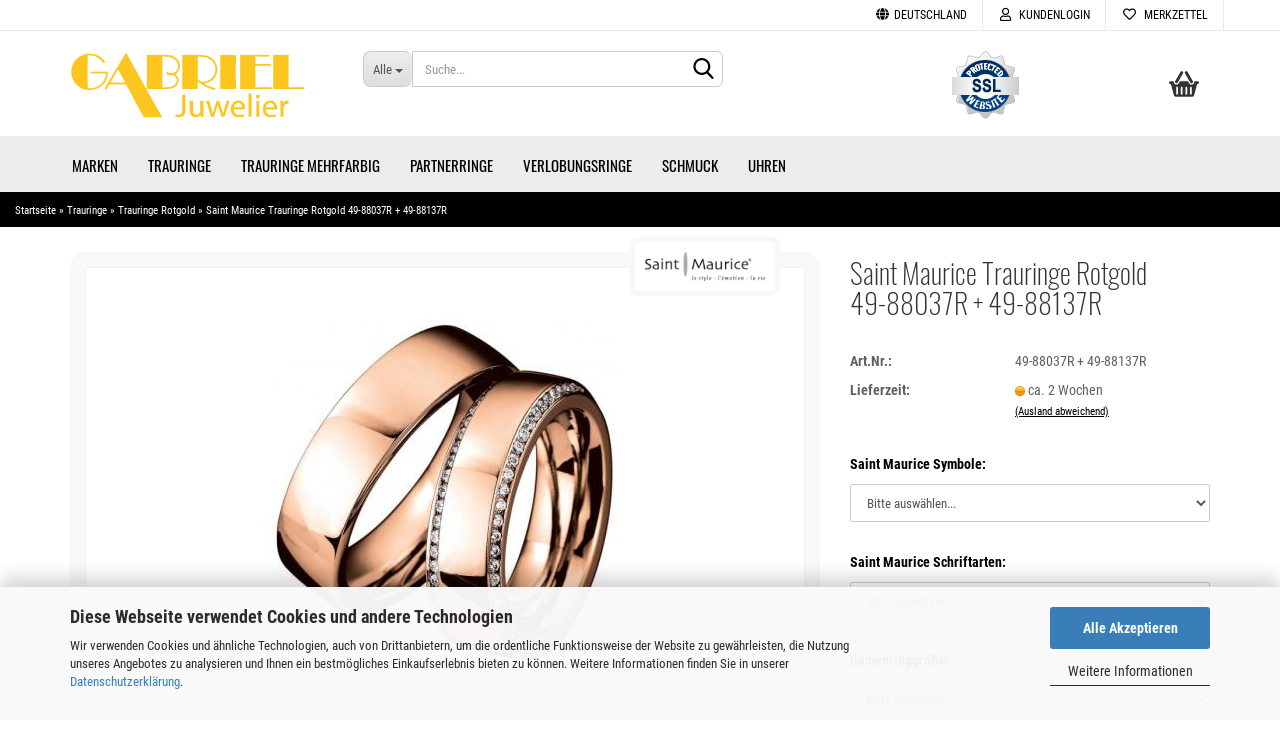

--- FILE ---
content_type: text/html; charset=utf-8
request_url: https://www.juwelen-gabriel.de/de/saint-maurice-trauringe-rotgold-49-88037r.html
body_size: 20732
content:
<!DOCTYPE html> <html xmlns="http://www.w3.org/1999/xhtml" dir="ltr" lang="de"> <head> <meta name="viewport" content="width=device-width, initial-scale=1, minimum-scale=1.0, maximum-scale=1.0, user-scalable=no" /> <meta http-equiv="Content-Type" content="text/html; charset=utf-8" /> <meta name="language" content="de" /> <meta name='google-site-verification' content='-FXuVYoqzWVB8HqHrS4WpdZxUXS_sUxN_zIMWB-lM_U' /> <meta name="keywords" content="keywords,kommagetrennt" /> <meta name="description" content="Trauringe Rotgold 49-88037R + 49-88137R von Saint Maurice bei juwelen-gabriel.de kaufen. Höchste Qualität, schnelle Lieferung." /> <title>Juwelier Gabriel - Saint Maurice Trauringe Rotgold 49-88037R + 49-88137R</title> <meta property="og:title" content="Saint Maurice Trauringe Rotgold 49-88037R + 49-88137R" /> <meta property="og:site_name" content="Juwelier Gabriel" /> <meta property="og:locale" content="de_DE" /> <meta property="og:type" content="product" /> <meta property="og:description" content="Trauringe Rotgold 49-88037R + 49-88137R von Saint Maurice bei juwelen-gabriel.de kaufen. Höchste Qualität, schnelle Lieferung." /> <meta property="og:image" content="https://www.juwelen-gabriel.de/images/product_images/info_images/49_88037_35.jpg" /> <base href="https://www.juwelen-gabriel.de/" /> <link rel="shortcut icon" href="https://www.juwelen-gabriel.de/images/logos/favicon.ico" type="image/x-icon" /> <link id="main-css" type="text/css" rel="stylesheet" href="public/theme/styles/system/main.min.css?bust=1768644824" /> <meta name="robots" content="index,follow" /> <link rel="canonical" href="https://www.juwelen-gabriel.de/de/saint-maurice-trauringe-rotgold-49-88037r.html" /> <meta property="og:url" content="https://www.juwelen-gabriel.de/de/saint-maurice-trauringe-rotgold-49-88037r.html"> <script>(function(w,d,s,l,i){w[l]=w[l]||[];w[l].push({'gtm.start':
new Date().getTime(),event:'gtm.js'});var f=d.getElementsByTagName(s)[0],
j=d.createElement(s),dl=l!='dataLayer'?'&l='+l:'';j.async=true;j.src=
'https://www.googletagmanager.com/gtm.js?id='+i+dl;f.parentNode.insertBefore(j,f);
})(window,document,'script','dataLayer','GTM-MBL4DGG');</script> <script src="https://cdn.gambiohub.com/sdk/1.2.0/dist/bundle.js"></script><script>var payPalText = {"ecsNote":"Bitte w\u00e4hlen Sie ihre gew\u00fcnschte PayPal-Zahlungsweise.","paypalUnavailable":"PayPal steht f\u00fcr diese Transaktion im Moment nicht zur Verf\u00fcgung.","errorContinue":"weiter","continueToPayPal":"Weiter mit","errorCheckData":"Es ist ein Fehler aufgetreten. Bitte \u00fcberpr\u00fcfen Sie Ihre Eingaben."};var payPalButtonSettings = {"env":"live","commit":false,"style":{"label":"checkout","shape":"rect","color":"gold","layout":"vertical","tagline":false},"locale":"","fundingCardAllowed":true,"fundingELVAllowed":true,"fundingCreditAllowed":false,"createPaymentUrl":"https:\/\/www.juwelen-gabriel.de\/shop.php?do=PayPalHub\/CreatePayment&initiator=ecs","authorizedPaymentUrl":"https:\/\/www.juwelen-gabriel.de\/shop.php?do=PayPalHub\/AuthorizedPayment&initiator=ecs","checkoutUrl":"https:\/\/www.juwelen-gabriel.de\/shop.php?do=PayPalHub\/RedirectGuest","useVault":false,"jssrc":"https:\/\/www.paypal.com\/sdk\/js?client-id=AVEjCpwSc-e9jOY8dHKoTUckaKtPo0shiwe_T2rKtxp30K4TYGRopYjsUS6Qmkj6bILd7Nt72pbMWCXe&commit=false&intent=capture&components=buttons%2Cmarks%2Cmessages%2Cfunding-eligibility%2Cgooglepay%2Capplepay%2Ccard-fields&integration-date=2021-11-25&enable-funding=paylater&merchant-id=J55L6LXFDGMKJ&currency=EUR","partnerAttributionId":"GambioGmbH_Cart_Hub_PPXO","createOrderUrl":"https:\/\/www.juwelen-gabriel.de\/shop.php?do=PayPalHub\/CreateOrder&initiator=ecs","getOrderUrl":"https:\/\/www.juwelen-gabriel.de\/shop.php?do=PayPalHub\/GetOrder","approvedOrderUrl":"https:\/\/www.juwelen-gabriel.de\/shop.php?do=PayPalHub\/ApprovedOrder&initiator=ecs","paymentApproved":false,"developmentMode":false,"cartAmount":0};var jsShoppingCart = {"languageCode":"de","verifySca":"https:\/\/www.juwelen-gabriel.de\/shop.php?do=PayPalHub\/VerifySca","totalAmount":"0.00","currency":"EUR","env":"live","commit":false,"style":{"label":"checkout","shape":"rect","color":"gold","layout":"vertical","tagline":false},"locale":"","fundingCardAllowed":true,"fundingELVAllowed":true,"fundingCreditAllowed":false,"createPaymentUrl":"https:\/\/www.juwelen-gabriel.de\/shop.php?do=PayPalHub\/CreatePayment&initiator=ecs","authorizedPaymentUrl":"https:\/\/www.juwelen-gabriel.de\/shop.php?do=PayPalHub\/AuthorizedPayment&initiator=ecs","checkoutUrl":"https:\/\/www.juwelen-gabriel.de\/shop.php?do=PayPalHub\/RedirectGuest","useVault":false,"jssrc":"https:\/\/www.paypal.com\/sdk\/js?client-id=AVEjCpwSc-e9jOY8dHKoTUckaKtPo0shiwe_T2rKtxp30K4TYGRopYjsUS6Qmkj6bILd7Nt72pbMWCXe&commit=false&intent=capture&components=buttons%2Cmarks%2Cmessages%2Cfunding-eligibility%2Cgooglepay%2Capplepay%2Ccard-fields&integration-date=2021-11-25&enable-funding=paylater&merchant-id=J55L6LXFDGMKJ&currency=EUR","partnerAttributionId":"GambioGmbH_Cart_Hub_PPXO","createOrderUrl":"https:\/\/www.juwelen-gabriel.de\/shop.php?do=PayPalHub\/CreateOrder&initiator=ecs","getOrderUrl":"https:\/\/www.juwelen-gabriel.de\/shop.php?do=PayPalHub\/GetOrder","approvedOrderUrl":"https:\/\/www.juwelen-gabriel.de\/shop.php?do=PayPalHub\/ApprovedOrder&initiator=ecs","paymentApproved":false,"developmentMode":false,"cartAmount":0};var payPalBannerSettings = {"useVault":false,"jssrc":"https:\/\/www.paypal.com\/sdk\/js?client-id=AVEjCpwSc-e9jOY8dHKoTUckaKtPo0shiwe_T2rKtxp30K4TYGRopYjsUS6Qmkj6bILd7Nt72pbMWCXe&commit=false&intent=capture&components=buttons%2Cmarks%2Cmessages%2Cfunding-eligibility%2Cgooglepay%2Capplepay%2Ccard-fields&integration-date=2021-11-25&enable-funding=paylater&merchant-id=J55L6LXFDGMKJ&currency=EUR","partnerAttributionId":"GambioGmbH_Cart_Hub_PPXO","positions":{"cartBottom":{"placement":"cart","style":{"layout":"text","logo":{"type":"primary"},"text":{"color":"black"},"color":"blue","ratio":"1x1"}},"product":{"placement":"product","style":{"layout":"text","logo":{"type":"primary"},"text":{"color":"black"},"color":"blue","ratio":"1x1"}}},"currency":"EUR","cartAmount":0,"productsPrice":5038.8000000000002};</script><script id="paypalconsent" type="application/json">{"purpose_id":null}</script><script src="GXModules/Gambio/Hub/Shop/Javascript/PayPalLoader-bust_1764018568.js" async></script><link rel="stylesheet" href="https://cdn.gambiohub.com/sdk/1.2.0/dist/css/gambio_hub.css"> </head> <body class="page-product-info" data-gambio-namespace="https://www.juwelen-gabriel.de/public/theme/javascripts/system" data-jse-namespace="https://www.juwelen-gabriel.de/JSEngine/build" data-gambio-controller="initialize" data-gambio-widget="input_number responsive_image_loader transitions image_maps modal history dropdown core_workarounds anchor" data-input_number-separator="," > <div id="outer-wrapper" > <header id="header" class="navbar"> <div id="topbar-container"> <div class="navbar-topbar"> <nav data-gambio-widget="menu link_crypter" data-menu-switch-element-position="false" data-menu-events='{"desktop": ["click"], "mobile": ["click"]}' data-menu-ignore-class="dropdown-menu"> <ul class="nav navbar-nav navbar-right" data-menu-replace="partial"> <li class="navbar-topbar-item"> <ul id="secondaryNavigation" class="nav navbar-nav ignore-menu"> </ul> <script id="secondaryNavigation-menu-template" type="text/mustache">
                                    
                                        <ul id="secondaryNavigation" class="nav navbar-nav">
                                            <li v-for="(item, index) in items" class="navbar-topbar-item hidden-xs content-manager-item">
                                                <a href="javascript:;" :title="item.title" @click="goTo(item.content)">
                                                    <span class="fa fa-arrow-circle-right visble-xs-block"></span>
                                                    {{item.title}}
                                                </a>
                                            </li>
                                        </ul>
                                    
                                </script> </li> <li class="dropdown navbar-topbar-item first"> <a href="#" class="dropdown-toggle" data-toggle-hover="dropdown"> <span class="hidden-xs"> <span class="fa fa-globe"></span>
																	
																															

															Deutschland
														</span> <span class="visible-xs-block">
															&nbsp;Lieferland
														</span> </a> <ul class="level_2 dropdown-menu ignore-menu arrow-top"> <li class="arrow"></li> <li> <form action="/de/saint-maurice-trauringe-rotgold-49-88037r.html" method="POST" class="form-horizontal"> <div class="form-group"> <label for="countries-select">Lieferland</label> <select name="switch_country" class="form-control" id="countries-select"> <option value="AF" >Afghanistan</option> <option value="EG" >Ägypten</option> <option value="AL" >Albanien</option> <option value="DZ" >Algerien</option> <option value="AS" >Amerikanisch-Samoa</option> <option value="VI" >Amerikanische Jungferninseln</option> <option value="AD" >Andorra</option> <option value="AO" >Angola</option> <option value="AI" >Anguilla</option> <option value="AQ" >Antarktika</option> <option value="AG" >Antigua und Barbuda</option> <option value="GQ" >Äquatorialguinea</option> <option value="AR" >Argentinien</option> <option value="AM" >Armenien</option> <option value="AW" >Aruba</option> <option value="AZ" >Aserbaidschan</option> <option value="ET" >Äthiopien</option> <option value="AU" >Australien</option> <option value="BS" >Bahamas</option> <option value="BH" >Bahrain</option> <option value="BD" >Bangladesch</option> <option value="BB" >Barbados</option> <option value="BY" >Belarus (Weißrussland)</option> <option value="BE" >Belgien</option> <option value="BZ" >Belize</option> <option value="BJ" >Benin</option> <option value="BM" >Bermuda</option> <option value="BT" >Bhutan</option> <option value="BO" >Bolivien (Plurinationaler Staat)</option> <option value="BQ" >Bonaire, Sint Eustatius und Saba</option> <option value="BA" >Bosnien und Herzegowina</option> <option value="BW" >Botswana</option> <option value="BV" >Bouvetinsel</option> <option value="BR" >Brasilien</option> <option value="VG" >Britische Jungferninseln</option> <option value="IO" >Britisches Territorium im Indischen Ozean</option> <option value="BN" >Brunei Darussalam</option> <option value="BG" >Bulgarien</option> <option value="BF" >Burkina Faso</option> <option value="BI" >Burundi</option> <option value="CL" >Chile</option> <option value="CN" >China, Volksrepublik</option> <option value="CK" >Cookinseln</option> <option value="CR" >Costa Rica</option> <option value="CW" >Curaçao</option> <option value="CI" >Côte d&#039;Ivoire (Elfenbeinküste)</option> <option value="CD" >Demokratische Republik Kongo</option> <option value="DE" selected>Deutschland</option> <option value="DM" >Dominica</option> <option value="DO" >Dominikanische Republik</option> <option value="DJ" >Dschibuti</option> <option value="DK" >Dänemark</option> <option value="EC" >Ecuador</option> <option value="SV" >El Salvador</option> <option value="ER" >Eritrea</option> <option value="EE" >Estland</option> <option value="FK" >Falklandinseln (Malwinen)</option> <option value="FJ" >Fidschi</option> <option value="FI" >Finnland</option> <option value="FR" >Frankreich</option> <option value="GF" >Französisch-Guayana</option> <option value="PF" >Französisch-Polynesien</option> <option value="TF" >Französische Süd- und Antarktisgebiete</option> <option value="FO" >Färöer</option> <option value="GA" >Gabun</option> <option value="GM" >Gambia</option> <option value="GE" >Georgien</option> <option value="GH" >Ghana</option> <option value="GI" >Gibraltar</option> <option value="GD" >Grenada</option> <option value="GR" >Griechenland</option> <option value="GL" >Grönland</option> <option value="GP" >Guadeloupe</option> <option value="GU" >Guam</option> <option value="GT" >Guatemala</option> <option value="GG" >Guernsey</option> <option value="GN" >Guinea</option> <option value="GW" >Guinea-Bissau</option> <option value="GY" >Guyana</option> <option value="HT" >Haiti</option> <option value="HM" >Heard und McDonaldinseln</option> <option value="HN" >Honduras</option> <option value="HK" >Hongkong</option> <option value="IN" >Indien</option> <option value="ID" >Indonesien</option> <option value="IM" >Insel Man</option> <option value="IQ" >Irak</option> <option value="IR" >Iran, Islamische Republik</option> <option value="IE" >Irland</option> <option value="IS" >Island</option> <option value="IL" >Israel</option> <option value="IT" >Italien</option> <option value="JM" >Jamaika</option> <option value="JP" >Japan</option> <option value="YE" >Jemen</option> <option value="JE" >Jersey</option> <option value="JO" >Jordanien</option> <option value="KY" >Kaimaninseln</option> <option value="KH" >Kambodscha</option> <option value="CM" >Kamerun</option> <option value="CA" >Kanada</option> <option value="CV" >Kap Verde</option> <option value="KZ" >Kasachstan</option> <option value="QA" >Katar</option> <option value="KE" >Kenia</option> <option value="KG" >Kirgisistan</option> <option value="KI" >Kiribati</option> <option value="CC" >Kokosinseln</option> <option value="CO" >Kolumbien</option> <option value="KM" >Komoren</option> <option value="KP" >Korea, Demokratische Volksrepublik (Nordkorea)</option> <option value="KR" >Korea, Republik (Südkorea)</option> <option value="HR" >Kroatien</option> <option value="CU" >Kuba</option> <option value="KW" >Kuwait</option> <option value="LA" >Laos, Demokratische Volksrepublik</option> <option value="LS" >Lesotho</option> <option value="LV" >Lettland</option> <option value="LB" >Libanon</option> <option value="LR" >Liberia</option> <option value="LY" >Libyen</option> <option value="LI" >Liechtenstein</option> <option value="LT" >Litauen</option> <option value="LU" >Luxemburg</option> <option value="MO" >Macao</option> <option value="MG" >Madagaskar</option> <option value="MW" >Malawi</option> <option value="MY" >Malaysia</option> <option value="MV" >Malediven</option> <option value="ML" >Mali</option> <option value="MT" >Malta</option> <option value="MA" >Marokko</option> <option value="MH" >Marshallinseln</option> <option value="MQ" >Martinique</option> <option value="MR" >Mauretanien</option> <option value="MU" >Mauritius</option> <option value="YT" >Mayotte</option> <option value="MK" >Mazedonien</option> <option value="MX" >Mexiko</option> <option value="FM" >Mikronesien (Föderierte Staaten von)</option> <option value="MD" >Moldawien (Republik Moldau)</option> <option value="MC" >Monaco</option> <option value="MN" >Mongolei</option> <option value="ME" >Montenegro</option> <option value="MS" >Montserrat</option> <option value="MZ" >Mosambik</option> <option value="MM" >Myanmar (Burma)</option> <option value="NA" >Namibia</option> <option value="NR" >Nauru</option> <option value="NP" >Nepal</option> <option value="NC" >Neukaledonien</option> <option value="NZ" >Neuseeland</option> <option value="NI" >Nicaragua</option> <option value="NL" >Niederlande</option> <option value="NE" >Niger</option> <option value="NG" >Nigeria</option> <option value="NU" >Niue</option> <option value="NF" >Norfolkinsel</option> <option value="NO" >Norwegen</option> <option value="MP" >Nördliche Marianen</option> <option value="OM" >Oman</option> <option value="AT" >Österreich</option> <option value="TL" >Osttimor (Timor-Leste)</option> <option value="PK" >Pakistan</option> <option value="PW" >Palau</option> <option value="PS" >Palästina</option> <option value="PA" >Panama</option> <option value="PG" >Papua-Neuguinea</option> <option value="PY" >Paraguay</option> <option value="PE" >Peru</option> <option value="PH" >Philippinen</option> <option value="PN" >Pitcairninseln</option> <option value="PL" >Polen</option> <option value="PT" >Portugal</option> <option value="PR" >Puerto Rico</option> <option value="TW" >Republik China (Taiwan)</option> <option value="CG" >Republik Kongo</option> <option value="RW" >Ruanda</option> <option value="RO" >Rumänien</option> <option value="RU" >Russische Föderation</option> <option value="RE" >Réunion</option> <option value="PM" >Saint-Pierre und Miquelon</option> <option value="SB" >Salomonen</option> <option value="ZM" >Sambia</option> <option value="WS" >Samoa</option> <option value="SM" >San Marino</option> <option value="BL" >Sankt Bartholomäus</option> <option value="SA" >Saudi-Arabien</option> <option value="SE" >Schweden</option> <option value="CH" >Schweiz</option> <option value="SN" >Senegal</option> <option value="RS" >Serbien</option> <option value="SC" >Seychellen</option> <option value="SL" >Sierra Leone</option> <option value="ZW" >Simbabwe</option> <option value="SG" >Singapur</option> <option value="SX" >Sint Maarten</option> <option value="SK" >Slowakei (Slowakische Republik)</option> <option value="SI" >Slowenien</option> <option value="SO" >Somalia</option> <option value="ES" >Spanien</option> <option value="LK" >Sri Lanka</option> <option value="SH" >St. Helena, Ascension und Tristan da Cunha</option> <option value="KN" >St. Kitts und Nevis</option> <option value="LC" >St. Lucia</option> <option value="MF" >St. Martin</option> <option value="VC" >St. Vincent und die Grenadinen</option> <option value="VA" >Staat Vatikanstadt</option> <option value="SD" >Sudan</option> <option value="SR" >Suriname</option> <option value="SJ" >Svalbard und Jan Mayen</option> <option value="SZ" >Swasiland</option> <option value="SY" >Syrien, Arabische Republik</option> <option value="ST" >São Tomé und Príncipe</option> <option value="ZA" >Südafrika</option> <option value="GS" >Südgeorgien und die Südlichen Sandwichinseln</option> <option value="SS" >Südsudan</option> <option value="TJ" >Tadschikistan</option> <option value="TZ" >Tansania, Vereinigte Republik</option> <option value="TH" >Thailand</option> <option value="TG" >Togo</option> <option value="TK" >Tokelau</option> <option value="TO" >Tonga</option> <option value="TT" >Trinidad und Tobago</option> <option value="TD" >Tschad</option> <option value="CZ" >Tschechische Republik</option> <option value="TN" >Tunesien</option> <option value="TM" >Turkmenistan</option> <option value="TC" >Turks- und Caicosinseln</option> <option value="TV" >Tuvalu</option> <option value="TR" >Türkei</option> <option value="UG" >Uganda</option> <option value="UA" >Ukraine</option> <option value="HU" >Ungarn</option> <option value="UM" >United States Minor Outlying Islands</option> <option value="UY" >Uruguay</option> <option value="UZ" >Usbekistan</option> <option value="VU" >Vanuatu</option> <option value="VE" >Venezuela (Bolivarische Republik)</option> <option value="AE" >Vereinigte Arabische Emirate</option> <option value="US" >Vereinigte Staaten von Amerika</option> <option value="GB" >Vereinigtes Königreich</option> <option value="VN" >Vietnam</option> <option value="WF" >Wallis und Futuna</option> <option value="CX" >Weihnachtsinsel</option> <option value="EH" >Westsahara</option> <option value="CF" >Zentralafrikanische Republik</option> <option value="CY" >Zypern</option> <option value="AX" >Åland</option> </select> </div> <div class="dropdown-footer row"> <input type="submit" class="btn btn-primary btn-block" value="Speichern" title="Speichern" /> </div> </form> </li> </ul> </li> <li class="dropdown navbar-topbar-item"> <a title="Anmeldung" href="/de/saint-maurice-trauringe-rotgold-49-88037r.html#" class="dropdown-toggle" data-toggle-hover="dropdown"> <span class="fa fa-user-o"></span>
														
																									

												&nbsp;Kundenlogin
											</a> <ul class="dropdown-menu dropdown-menu-login arrow-top"> <li class="arrow"></li> <li class="dropdown-header hidden-xs">Kundenlogin</li> <li> <form action="https://www.juwelen-gabriel.de/de/login.php?action=process" method="post" class="form-horizontal"> <input type="hidden" name="return_url" value="https://www.juwelen-gabriel.de/de/saint-maurice-trauringe-rotgold-49-88037r.html"> <input type="hidden" name="return_url_hash" value="083a95c12b51b6c7a94a0252c930e6e5b07773ba7cd1275a9edb1147fd9e2ede"> <div class="form-group"> <input autocomplete="username" type="email" id="box-login-dropdown-login-username" class="form-control" placeholder="E-Mail" name="email_address" /> </div> <div class="form-group password-form-field" data-gambio-widget="show_password"> <input autocomplete="current-password" type="password" id="box-login-dropdown-login-password" class="form-control" placeholder="Passwort" name="password" /> <button class="btn show-password hidden" type="button"> <i class="fa fa-eye" aria-hidden="true"></i> </button> </div> <div class="dropdown-footer row"> <input type="submit" class="btn btn-primary btn-block" value="Anmelden" /> <ul> <li> <a title="Konto erstellen" href="https://www.juwelen-gabriel.de/de/shop.php?do=CreateRegistree">
												Konto erstellen
											</a> </li> <li> <a title="Passwort vergessen?" href="https://www.juwelen-gabriel.de/de/password_double_opt.php">
												Passwort vergessen?
											</a> </li> </ul> </div> </form> </li> </ul> </li> <li class="navbar-topbar-item"> <a href="https://www.juwelen-gabriel.de/de/wish_list.php" title="Merkzettel anzeigen"> <span class="fa fa-heart-o"></span>
														
																									

												&nbsp;Merkzettel
											</a> </li> </ul> </nav> </div> </div> <div class="inside"> <div class="row"> <div class="navbar-header" data-gambio-widget="mobile_menu"> <div id="navbar-brand" class="navbar-brand"> <a href="https://www.juwelen-gabriel.de/de/" title="Juwelier Gabriel"> <img id="main-header-logo" class="img-responsive" src="https://www.juwelen-gabriel.de/images/logos/juwelier-gabriel_logo.png" alt="Juwelier Gabriel-Logo"> </a> </div> <button type="button" class="navbar-toggle" data-mobile_menu-target="#categories .navbar-collapse" data-mobile_menu-body-class="categories-open" data-mobile_menu-toggle-content-visibility> <img src="public/theme/images/svgs/bars.svg" class="gx-menu svg--inject" alt=""> </button> <button type="button" class="navbar-toggle cart-icon" data-mobile_menu-location="shopping_cart.php"> <img src="public/theme/images/svgs/basket.svg" class="gx-cart-basket svg--inject" alt=""> <span class="cart-products-count hidden">
				0
			</span> </button> <button type="button" class="navbar-toggle" data-mobile_menu-target=".navbar-search" data-mobile_menu-body-class="search-open" data-mobile_menu-toggle-content-visibility> <img src="public/theme/images/svgs/search.svg" class="gx-search svg--inject" alt=""> </button> </div> <div class="navbar-search collapse"> <p class="navbar-search-header dropdown-header">Suche</p> <form action="de/advanced_search_result.php" method="get" data-gambio-widget="live_search"> <div class="navbar-search-input-group input-group"> <div class="navbar-search-input-group-btn input-group-btn custom-dropdown" data-dropdown-trigger-change="false" data-dropdown-trigger-no-change="false"> <button type="button" class="btn btn-default dropdown-toggle" data-toggle="dropdown" aria-haspopup="true" aria-expanded="false"> <span class="dropdown-name">Alle</span> <span class="caret"></span> </button> <ul class="dropdown-menu"> <li><a href="#" data-rel="0">Alle</a></li> <li><a href="#" data-rel="163">Trauringe</a></li> <li><a href="#" data-rel="194">Marken</a></li> <li><a href="#" data-rel="165">Trauringe Mehrfarbig</a></li> <li><a href="#" data-rel="10">Partnerringe</a></li> <li><a href="#" data-rel="185">Verlobungsringe</a></li> <li><a href="#" data-rel="276">Schmuck</a></li> <li><a href="#" data-rel="355">Uhren</a></li> </ul> <select name="categories_id"> <option value="0">Alle</option> <option value="163">Trauringe</option> <option value="194">Marken</option> <option value="165">Trauringe Mehrfarbig</option> <option value="10">Partnerringe</option> <option value="185">Verlobungsringe</option> <option value="276">Schmuck</option> <option value="355">Uhren</option> </select> </div> <button type="submit" class="form-control-feedback"> <img src="public/theme/images/svgs/search.svg" class="gx-search-input svg--inject" alt=""> </button> <input type="text" name="keywords" placeholder="Suche..." class="form-control search-input" autocomplete="off" /> </div> <input type="hidden" value="1" name="inc_subcat" /> <div class="navbar-search-footer visible-xs-block"> <button class="btn btn-primary btn-block" type="submit">
								Suche...
							</button> <a href="advanced_search.php" class="btn btn-default btn-block" title="Erweiterte Suche">
								Erweiterte Suche
							</a> </div> <div class="search-result-container"></div> </form> </div> <div class="custom-container"> <div class="inside"> <span class="iconbox"><img alt="SSL Secured" src="images/ssl.png" /></a></span> </div> </div> <nav id="cart-container" class="navbar-cart" data-gambio-widget="menu cart_dropdown" data-menu-switch-element-position="false"> <ul class="cart-container-inner"> <li> <a href="https://www.juwelen-gabriel.de/de/shopping_cart.php" class="dropdown-toggle"> <img src="public/theme/images/svgs/basket.svg" alt="" class="gx-cart-basket svg--inject"> <span class="cart">
									Ihr Warenkorb<br /> <span class="products">
										0,00 EUR
									</span> </span> <span class="cart-products-count hidden"> </span> </a> <ul class="dropdown-menu arrow-top cart-dropdown cart-empty"> <li class="arrow"></li> <li class="cart-dropdown-inside"> <div class="cart-empty">
							Sie haben noch keine Artikel in Ihrem Warenkorb.
						</div> </li> </ul> </li> </ul> </nav> </div> </div> <noscript> <div class="alert alert-danger noscript-notice">
			JavaScript ist in Ihrem Browser deaktiviert. Aktivieren Sie JavaScript, um alle Funktionen des Shops nutzen und alle Inhalte sehen zu können.
		</div> </noscript> <div id="categories"> <div class="navbar-collapse collapse"> <nav class="navbar-default navbar-categories" data-gambio-widget="menu"> <ul class="level-1 nav navbar-nav"> <li class="dropdown level-1-child" data-id="194"> <a class="dropdown-toggle" href="https://www.juwelen-gabriel.de/de/marken/" title="Marken">
												
													Marken
												
																							</a> <ul data-level="2" class="level-2 dropdown-menu dropdown-menu-child"> <li class="enter-category hidden-sm hidden-md hidden-lg show-more"> <a class="dropdown-toggle" href="https://www.juwelen-gabriel.de/de/marken/" title="Marken">
																		
																			Marken anzeigen
																		
																	</a> </li> <li class="level-2-child"> <a href="https://www.juwelen-gabriel.de/de/marken/august-gerstner/" title="August Gerstner">
																			August Gerstner
																		</a> </li> <li class="level-2-child"> <a href="https://www.juwelen-gabriel.de/de/marken/bayer/" title="Bayer">
																			Bayer
																		</a> </li> <li class="level-2-child"> <a href="https://www.juwelen-gabriel.de/de/marken/bering/" title="Bering">
																			Bering
																		</a> </li> <li class="level-2-child"> <a href="https://www.juwelen-gabriel.de/de/marken/boccia/" title="Boccia Schmuck">
																			Boccia Schmuck
																		</a> </li> <li class="level-2-child"> <a href="https://www.juwelen-gabriel.de/de/marken/breuning/" title="Breuning">
																			Breuning
																		</a> </li> <li class="level-2-child"> <a href="https://www.juwelen-gabriel.de/de/marken/coeur-de-lion/" title="Coeur de Lion">
																			Coeur de Lion
																		</a> </li> <li class="level-2-child"> <a href="https://www.juwelen-gabriel.de/de/marken/diamondgroup/" title="DiamondGroup">
																			DiamondGroup
																		</a> </li> <li class="level-2-child"> <a href="https://www.juwelen-gabriel.de/de/marken/ernstes-design/" title="Ernstes Design Schmuck">
																			Ernstes Design Schmuck
																		</a> </li> <li class="level-2-child"> <a href="https://www.juwelen-gabriel.de/de/marken/fischer/" title="Fischer">
																			Fischer
																		</a> </li> <li class="level-2-child"> <a href="https://www.juwelen-gabriel.de/de/marken/gettmann/" title="Gettmann">
																			Gettmann
																		</a> </li> <li class="level-2-child"> <a href="https://www.juwelen-gabriel.de/de/marken/kuehnel/" title="Kühnel">
																			Kühnel
																		</a> </li> <li class="level-2-child"> <a href="https://www.juwelen-gabriel.de/de/marken/nomination/" title="Nomination">
																			Nomination
																		</a> </li> <li class="level-2-child"> <a href="https://www.juwelen-gabriel.de/de/marken/nowotny-collection-ruesch/" title="Nowotny Collection Ruesch">
																			Nowotny Collection Ruesch
																		</a> </li> <li class="level-2-child"> <a href="https://www.juwelen-gabriel.de/de/marken/rauschmayer/" title="Rauschmayer">
																			Rauschmayer
																		</a> </li> <li class="level-2-child"> <a href="https://www.juwelen-gabriel.de/de/marken/saint-maurice/" title="Saint Maurice">
																			Saint Maurice
																		</a> </li> <li class="level-2-child"> <a href="https://www.juwelen-gabriel.de/de/marken/simon-und-soehne/" title="Simon & Söhne">
																			Simon & Söhne
																		</a> </li> <li class="level-2-child"> <a href="https://www.juwelen-gabriel.de/de/marken/steidinger/" title="Steidinger">
																			Steidinger
																		</a> </li> <li class="level-2-child"> <a href="https://www.juwelen-gabriel.de/de/marken/teno/" title="TeNo">
																			TeNo
																		</a> </li> <li class="level-2-child"> <a href="https://www.juwelen-gabriel.de/de/marken/titan-factory/" title="Titanfactory">
																			Titanfactory
																		</a> </li> <li class="level-2-child"> <a href="https://www.juwelen-gabriel.de/de/marken/weidner/" title="Weidner">
																			Weidner
																		</a> </li> <li class="enter-category hidden-more hidden-xs"> <a class="dropdown-toggle col-xs-6" href="https://www.juwelen-gabriel.de/de/marken/" title="Marken">Marken anzeigen</a> <span class="close-menu-container col-xs-6"> <span class="close-flyout"> <i class="fa fa-close"></i> </span> </span> </li> </ul> </li> <li class="dropdown level-1-child" data-id="163"> <a class="dropdown-toggle" href="https://www.juwelen-gabriel.de/de/trauringe/" title="Trauringe">
												
													Trauringe
												
																							</a> <ul data-level="2" class="level-2 dropdown-menu dropdown-menu-child"> <li class="enter-category hidden-sm hidden-md hidden-lg show-more"> <a class="dropdown-toggle" href="https://www.juwelen-gabriel.de/de/trauringe/" title="Trauringe">
																		
																			Trauringe anzeigen
																		
																	</a> </li> <li class="level-2-child"> <a href="https://www.juwelen-gabriel.de/de/trauringe/carbon/" title="Trauringe Carbon">
																			Trauringe Carbon
																		</a> </li> <li class="level-2-child"> <a href="https://www.juwelen-gabriel.de/de/trauringe/edelstahl-181/" title="Trauringe Edelstahl">
																			Trauringe Edelstahl
																		</a> </li> <li class="level-2-child"> <a href="https://www.juwelen-gabriel.de/de/trauringe/exclusive/" title="Trauringe Exclusive">
																			Trauringe Exclusive
																		</a> </li> <li class="level-2-child"> <a href="https://www.juwelen-gabriel.de/de/trauringe/gelbgold/" title="Trauringe Gelbgold">
																			Trauringe Gelbgold
																		</a> </li> <li class="level-2-child"> <a href="https://www.juwelen-gabriel.de/de/trauringe/guenstig/" title="Trauringe Günstig">
																			Trauringe Günstig
																		</a> </li> <li class="level-2-child"> <a href="https://www.juwelen-gabriel.de/de/trauringe/trauringe-haselnuss/" title="Trauringe Haselnuss">
																			Trauringe Haselnuss
																		</a> </li> <li class="level-2-child"> <a href="https://www.juwelen-gabriel.de/de/trauringe/klassisch/" title="Trauringe Klassisch">
																			Trauringe Klassisch
																		</a> </li> <li class="level-2-child"> <a href="https://www.juwelen-gabriel.de/de/trauringe/millgriff/" title="Trauringe Millgriff">
																			Trauringe Millgriff
																		</a> </li> <li class="level-2-child"> <a href="https://www.juwelen-gabriel.de/de/trauringe/palladium/" title="Trauringe Palladium">
																			Trauringe Palladium
																		</a> </li> <li class="level-2-child"> <a href="https://www.juwelen-gabriel.de/de/trauringe/platin/" title="Trauringe Platin">
																			Trauringe Platin
																		</a> </li> <li class="level-2-child"> <a href="https://www.juwelen-gabriel.de/de/trauringe/rosegold/" title="Trauringe Rosegold">
																			Trauringe Rosegold
																		</a> </li> <li class="level-2-child active"> <a href="https://www.juwelen-gabriel.de/de/trauringe/rotgold/" title="Trauringe Rotgold">
																			Trauringe Rotgold
																		</a> </li> <li class="level-2-child"> <a href="https://www.juwelen-gabriel.de/de/trauringe/Silber/" title="Trauringe Silber">
																			Trauringe Silber
																		</a> </li> <li class="level-2-child"> <a href="https://www.juwelen-gabriel.de/de/trauringe/tantal/" title="Trauringe Tantal">
																			Trauringe Tantal
																		</a> </li> <li class="level-2-child"> <a href="https://www.juwelen-gabriel.de/de/trauringe/titan-179/" title="Trauringe Titan">
																			Trauringe Titan
																		</a> </li> <li class="level-2-child"> <a href="https://www.juwelen-gabriel.de/de/trauringe/weissgold/" title="Trauringe Weißgold">
																			Trauringe Weißgold
																		</a> </li> <li class="level-2-child"> <a href="https://www.juwelen-gabriel.de/de/trauringe/trauringe-zirkonium/" title="Trauringe Zirkonium">
																			Trauringe Zirkonium
																		</a> </li> <li class="enter-category hidden-more hidden-xs"> <a class="dropdown-toggle col-xs-6" href="https://www.juwelen-gabriel.de/de/trauringe/" title="Trauringe">Trauringe anzeigen</a> <span class="close-menu-container col-xs-6"> <span class="close-flyout"> <i class="fa fa-close"></i> </span> </span> </li> </ul> </li> <li class="dropdown level-1-child" data-id="165"> <a class="dropdown-toggle" href="https://www.juwelen-gabriel.de/de/trauringe-mehrfarbig/" title="Trauringe Mehrfarbig">
												
													Trauringe Mehrfarbig
												
																							</a> <ul data-level="2" class="level-2 dropdown-menu dropdown-menu-child"> <li class="enter-category hidden-sm hidden-md hidden-lg show-more"> <a class="dropdown-toggle" href="https://www.juwelen-gabriel.de/de/trauringe-mehrfarbig/" title="Trauringe Mehrfarbig">
																		
																			Trauringe Mehrfarbig anzeigen
																		
																	</a> </li> <li class="level-2-child"> <a href="https://www.juwelen-gabriel.de/de/trauringe-mehrfarbig/weiss-gelbgold/" title="Trauringe Weißgold Gelbgold">
																			Trauringe Weißgold Gelbgold
																		</a> </li> <li class="level-2-child"> <a href="https://www.juwelen-gabriel.de/de/trauringe-mehrfarbig/weiss-rosegold/" title="Trauringe Weißgold Rosegold">
																			Trauringe Weißgold Rosegold
																		</a> </li> <li class="level-2-child"> <a href="https://www.juwelen-gabriel.de/de/trauringe-mehrfarbig/weiss-rotgold/" title="Trauringe Weißgold Rotgold">
																			Trauringe Weißgold Rotgold
																		</a> </li> <li class="level-2-child"> <a href="https://www.juwelen-gabriel.de/de/trauringe-mehrfarbig/tricolour/" title="Trauringe Tricolour">
																			Trauringe Tricolour
																		</a> </li> <li class="enter-category hidden-more hidden-xs"> <a class="dropdown-toggle col-xs-6" href="https://www.juwelen-gabriel.de/de/trauringe-mehrfarbig/" title="Trauringe Mehrfarbig">Trauringe Mehrfarbig anzeigen</a> <span class="close-menu-container col-xs-6"> <span class="close-flyout"> <i class="fa fa-close"></i> </span> </span> </li> </ul> </li> <li class="dropdown level-1-child" data-id="10"> <a class="dropdown-toggle" href="https://www.juwelen-gabriel.de/de/partnerringe/" title="Partnerringe">
												
													Partnerringe
												
																							</a> <ul data-level="2" class="level-2 dropdown-menu dropdown-menu-child"> <li class="enter-category hidden-sm hidden-md hidden-lg show-more"> <a class="dropdown-toggle" href="https://www.juwelen-gabriel.de/de/partnerringe/" title="Partnerringe">
																		
																			Partnerringe anzeigen
																		
																	</a> </li> <li class="level-2-child"> <a href="https://www.juwelen-gabriel.de/de/partnerringe/edelstahl/" title="Partnerringe Edelstahl">
																			Partnerringe Edelstahl
																		</a> </li> <li class="level-2-child"> <a href="https://www.juwelen-gabriel.de/de/partnerringe/edelstahl-gold-keramik/" title="Partnerringe Edelstahl Gold/Keramik">
																			Partnerringe Edelstahl Gold/Keramik
																		</a> </li> <li class="level-2-child"> <a href="https://www.juwelen-gabriel.de/de/partnerringe/silber/" title="Partnerringe Silber">
																			Partnerringe Silber
																		</a> </li> <li class="level-2-child"> <a href="https://www.juwelen-gabriel.de/de/partnerringe/partnerringe-tantal/" title="Partnerringe Tantal">
																			Partnerringe Tantal
																		</a> </li> <li class="level-2-child"> <a href="https://www.juwelen-gabriel.de/de/partnerringe/titan/" title="Partnerringe Titan">
																			Partnerringe Titan
																		</a> </li> <li class="enter-category hidden-more hidden-xs"> <a class="dropdown-toggle col-xs-6" href="https://www.juwelen-gabriel.de/de/partnerringe/" title="Partnerringe">Partnerringe anzeigen</a> <span class="close-menu-container col-xs-6"> <span class="close-flyout"> <i class="fa fa-close"></i> </span> </span> </li> </ul> </li> <li class="dropdown level-1-child" data-id="185"> <a class="dropdown-toggle" href="https://www.juwelen-gabriel.de/de/verlobungsringe/" title="Verlobungsringe">
												
													Verlobungsringe
												
																							</a> <ul data-level="2" class="level-2 dropdown-menu dropdown-menu-child"> <li class="enter-category hidden-sm hidden-md hidden-lg show-more"> <a class="dropdown-toggle" href="https://www.juwelen-gabriel.de/de/verlobungsringe/" title="Verlobungsringe">
																		
																			Verlobungsringe anzeigen
																		
																	</a> </li> <li class="level-2-child"> <a href="https://www.juwelen-gabriel.de/de/verlobungsringe/gold/" title="Verlobungsringe Gold">
																			Verlobungsringe Gold
																		</a> </li> <li class="level-2-child"> <a href="https://www.juwelen-gabriel.de/de/verlobungsringe/verlobungsringe-rubin/" title="Verlobungsringe Rubin">
																			Verlobungsringe Rubin
																		</a> </li> <li class="level-2-child"> <a href="https://www.juwelen-gabriel.de/de/verlobungsringe/verlobungsringe-saphir/" title="Verlobungsringe Saphir">
																			Verlobungsringe Saphir
																		</a> </li> <li class="level-2-child"> <a href="https://www.juwelen-gabriel.de/de/verlobungsringe/verlobungsringe-smaragd/" title="Verlobungsringe Smaragd">
																			Verlobungsringe Smaragd
																		</a> </li> <li class="enter-category hidden-more hidden-xs"> <a class="dropdown-toggle col-xs-6" href="https://www.juwelen-gabriel.de/de/verlobungsringe/" title="Verlobungsringe">Verlobungsringe anzeigen</a> <span class="close-menu-container col-xs-6"> <span class="close-flyout"> <i class="fa fa-close"></i> </span> </span> </li> </ul> </li> <li class="dropdown level-1-child" data-id="276"> <a class="dropdown-toggle" href="https://www.juwelen-gabriel.de/de/schmuck/" title="Schmuck">
												
													Schmuck
												
																							</a> <ul data-level="2" class="level-2 dropdown-menu dropdown-menu-child"> <li class="enter-category hidden-sm hidden-md hidden-lg show-more"> <a class="dropdown-toggle" href="https://www.juwelen-gabriel.de/de/schmuck/" title="Schmuck">
																		
																			Schmuck anzeigen
																		
																	</a> </li> <li class="level-2-child"> <a href="https://www.juwelen-gabriel.de/de/schmuck/anhaenger/" title="Anhänger">
																			Anhänger
																		</a> </li> <li class="level-2-child"> <a href="https://www.juwelen-gabriel.de/de/schmuck/armbaender-armschmuck/" title="Armbänder-Armschmuck">
																			Armbänder-Armschmuck
																		</a> </li> <li class="level-2-child"> <a href="https://www.juwelen-gabriel.de/de/schmuck/collier/" title="Collier">
																			Collier
																		</a> </li> <li class="level-2-child"> <a href="https://www.juwelen-gabriel.de/de/schmuck/halsschmuck/" title="Halsschmuck">
																			Halsschmuck
																		</a> </li> <li class="level-2-child"> <a href="https://www.juwelen-gabriel.de/de/schmuck/ohrschmuck/" title="Ohrschmuck">
																			Ohrschmuck
																		</a> </li> <li class="level-2-child"> <a href="https://www.juwelen-gabriel.de/de/schmuck/ringe-339/" title="Ringe">
																			Ringe
																		</a> </li> <li class="level-2-child"> <a href="https://www.juwelen-gabriel.de/de/schmuck/manschettenknoepfe/" title="Manschettenknöpfe">
																			Manschettenknöpfe
																		</a> </li> <li class="level-2-child"> <a href="https://www.juwelen-gabriel.de/de/schmuck/krawattenhalter/" title="Krawattenhalter">
																			Krawattenhalter
																		</a> </li> <li class="level-2-child"> <a href="https://www.juwelen-gabriel.de/de/schmuck/geldscheinklammern/" title="Geldscheinklammern">
																			Geldscheinklammern
																		</a> </li> <li class="level-2-child"> <a href="https://www.juwelen-gabriel.de/de/schmuck/diamantschmuck/" title="Diamantschmuck">
																			Diamantschmuck
																		</a> </li> <li class="level-2-child"> <a href="https://www.juwelen-gabriel.de/de/schmuck/edelsteinschmuck/" title="Edelsteinschmuck">
																			Edelsteinschmuck
																		</a> </li> <li class="level-2-child"> <a href="https://www.juwelen-gabriel.de/de/schmuck/goldschmuck/" title="Goldschmuck">
																			Goldschmuck
																		</a> </li> <li class="level-2-child"> <a href="https://www.juwelen-gabriel.de/de/schmuck/perlenschmuck/" title="Perlenschmuck">
																			Perlenschmuck
																		</a> </li> <li class="enter-category hidden-more hidden-xs"> <a class="dropdown-toggle col-xs-6" href="https://www.juwelen-gabriel.de/de/schmuck/" title="Schmuck">Schmuck anzeigen</a> <span class="close-menu-container col-xs-6"> <span class="close-flyout"> <i class="fa fa-close"></i> </span> </span> </li> </ul> </li> <li class="dropdown level-1-child" data-id="355"> <a class="dropdown-toggle" href="https://www.juwelen-gabriel.de/de/uhren/" title="Uhren">
												
													Uhren
												
																							</a> <ul data-level="2" class="level-2 dropdown-menu dropdown-menu-child"> <li class="enter-category hidden-sm hidden-md hidden-lg show-more"> <a class="dropdown-toggle" href="https://www.juwelen-gabriel.de/de/uhren/" title="Uhren">
																		
																			Uhren anzeigen
																		
																	</a> </li> <li class="level-2-child"> <a href="https://www.juwelen-gabriel.de/de/uhren/damenuhren/" title="Damenuhren">
																			Damenuhren
																		</a> </li> <li class="level-2-child"> <a href="https://www.juwelen-gabriel.de/de/uhren/herrenuhren/" title="Herrenuhren">
																			Herrenuhren
																		</a> </li> <li class="level-2-child"> <a href="https://www.juwelen-gabriel.de/de/uhren/unisexuhren/" title="Unisexuhren">
																			Unisexuhren
																		</a> </li> <li class="enter-category hidden-more hidden-xs"> <a class="dropdown-toggle col-xs-6" href="https://www.juwelen-gabriel.de/de/uhren/" title="Uhren">Uhren anzeigen</a> <span class="close-menu-container col-xs-6"> <span class="close-flyout"> <i class="fa fa-close"></i> </span> </span> </li> </ul> </li> <li id="mainNavigation" class="custom custom-entries hidden-xs"> </li> <script id="mainNavigation-menu-template" type="text/mustache">
                
				    <li id="mainNavigation" class="custom custom-entries hidden-xs">
                        <a v-for="(item, index) in items" href="javascript:;" @click="goTo(item.content)">
                            {{item.title}}
                        </a>
                    </li>
                
            </script> <li class="dropdown dropdown-more" style="display: none"> <a class="dropdown-toggle" href="#" title="">
										Weitere
									</a> <ul class="level-2 dropdown-menu ignore-menu"></ul> </li> </ul> </nav> </div> </div> </header> <script type="application/ld+json">{"@context":"https:\/\/schema.org","@type":"BreadcrumbList","itemListElement":[{"@type":"ListItem","position":1,"name":"Startseite","item":"https:\/\/www.juwelen-gabriel.de\/"},{"@type":"ListItem","position":2,"name":"Trauringe","item":"https:\/\/www.juwelen-gabriel.de\/de\/trauringe\/"},{"@type":"ListItem","position":3,"name":"Trauringe Rotgold","item":"https:\/\/www.juwelen-gabriel.de\/de\/trauringe\/rotgold\/"},{"@type":"ListItem","position":4,"name":"Saint Maurice Trauringe Rotgold 49-88037R + 49-88137R","item":"https:\/\/www.juwelen-gabriel.de\/de\/saint-maurice-trauringe-rotgold-49-88037r.html"}]}</script> <div id="breadcrumb_navi"> <div class="breadcrumb_inside"> <span class="breadcrumbEntry"> <a href="https://www.juwelen-gabriel.de/" class="headerNavigation"> <span>Startseite</span> </a> </span> <span class="breadcrumbSeparator"> &raquo; </span> <span class="breadcrumbEntry"> <a href="https://www.juwelen-gabriel.de/de/trauringe/" class="headerNavigation"> <span>Trauringe</span> </a> </span> <span class="breadcrumbSeparator"> &raquo; </span> <span class="breadcrumbEntry"> <a href="https://www.juwelen-gabriel.de/de/trauringe/rotgold/" class="headerNavigation"> <span>Trauringe Rotgold</span> </a> </span> <span class="breadcrumbSeparator"> &raquo; </span> <span class="breadcrumbEntry"> <span>Saint Maurice Trauringe Rotgold 49-88037R + 49-88137R</span> </span> </div> </div> <div id="wrapper"> <div class="row"> <div id="main"> <div class="main-inside"> <div id="shop-top-banner"> </div> <script type="application/ld+json">
			{"@context":"http:\/\/schema.org","@type":"Product","name":"Saint Maurice Trauringe Rotgold 49-88037R + 49-88137R","description":"Ringe in Rotgold mit Kupfer legiert. M&auml;rchenhafter Goldton aus 1001 Nacht. Wird in den meisten orientalischen L&auml;ndern bevorzugt. Ein Traum an Ring. Manufaktur Saint Maurice - Deutschland. Kollektion INFINITY. Die Pforzheimer Manufaktur stellt nicht nur wundersch&ouml;nen Schmuck sondern auch perfekt aussehende Trauringe. Trauringe in 585 Rotgold poliert. Mehrere Brillanten zusammen 0,84 ct. W\/SI. Breite 6,50 mm. Der Preis ist von der Gr\u00f6\u00dfe abh&auml;ngig.","image":["https:\/\/www.juwelen-gabriel.de\/images\/product_images\/info_images\/49_88037_35.jpg"],"url":"https:\/\/www.juwelen-gabriel.de\/de\/saint-maurice-trauringe-rotgold-49-88037r.html","itemCondition":"NewCondition","offers":{"@type":"AggregateOffer","lowPrice":5038.8000000000002,"highPrice":5038.8000000000002,"priceCurrency":"EUR","offerCount":38440},"model":"49-88037R + 49-88137R","sku":"49-88037R + 49-88137R","manufacturer":{"@type":"Organization","name":"Saint Maurice"}}
		</script> <div class="product-info product-info-default row"> <div id="product_image_layer"> <div class="product-info-layer-image"> <div class="product-info-image-inside"> <script>
            
            window.addEventListener('DOMContentLoaded', function(){
				$.extend(true, $.magnificPopup.defaults, { 
					tClose: 'Schlie&szlig;en (Esc)', // Alt text on close button
					tLoading: 'L&auml;dt...', // Text that is displayed during loading. Can contain %curr% and %total% keys
					
					gallery: { 
						tPrev: 'Vorgänger (Linke Pfeiltaste)', // Alt text on left arrow
						tNext: 'Nachfolger (Rechte Pfeiltaste)', // Alt text on right arrow
						tCounter: '%curr% von %total%' // Markup for "1 of 7" counter
						
					}
				});
			});
            
		</script> <div> <div id="product-info-layer-image" class="swiper-container" data-gambio-_widget="swiper" data-swiper-target="" data-swiper-controls="#product-info-layer-thumbnails" data-swiper-slider-options='{"breakpoints": [], "initialSlide": 0, "pagination": ".js-product-info-layer-image-pagination", "nextButton": ".js-product-info-layer-image-button-next", "prevButton": ".js-product-info-layer-image-button-prev", "effect": "fade", "autoplay": null, "initialSlide": ""}' > <div class="swiper-wrapper" > <div class="swiper-slide" > <div class="swiper-slide-inside "> <img class="img-responsive" src="images/product_images/popup_images/49_88037_35.jpg" alt="Saint Maurice Trauringe Rotgold 49-88037R + 49-88137R" title="Saint Maurice Trauringe Rotgold 49-88037R + 49-88137R" data-magnifier-src="images/product_images/original_images/49_88037_35.jpg" /> </div> </div> </div> <script type="text/mustache">
					<template>
						
							{{#.}}
								<div class="swiper-slide {{className}}">
									<div class="swiper-slide-inside">
										<img {{{srcattr}}} alt="{{title}}" title="{{title}}" />
									</div>
								</div>
							{{/.}}
						
					</template>
				</script> </div> </div> </div> </div> </div> <div class="product-info-content col-xs-12" data-gambio-widget="cart_handler" data-cart_handler-page="product-info"> <div class="row"> <div class="product-info-title-mobile  col-xs-12 visible-xs-block visible-sm-block"> <span>Saint Maurice Trauringe Rotgold 49-88037R + 49-88137R</span> <div> </div> </div> <div class="product-info-stage col-xs-12 col-md-8 centered"> <div id="image-collection-container"> <div class="product-info-image has-zoom" data-gambio-widget="image_gallery magnifier" data-magnifier-target=".magnifier-target"> <div class="product-info-image-inside"> <script>
            
            window.addEventListener('DOMContentLoaded', function(){
				$.extend(true, $.magnificPopup.defaults, { 
					tClose: 'Schlie&szlig;en (Esc)', // Alt text on close button
					tLoading: 'L&auml;dt...', // Text that is displayed during loading. Can contain %curr% and %total% keys
					
					gallery: { 
						tPrev: 'Vorgänger (Linke Pfeiltaste)', // Alt text on left arrow
						tNext: 'Nachfolger (Rechte Pfeiltaste)', // Alt text on right arrow
						tCounter: '%curr% von %total%' // Markup for "1 of 7" counter
						
					}
				});
			});
            
		</script> <div> <div id="product_image_swiper" class="swiper-container" data-gambio-widget="swiper" data-swiper-target="" data-swiper-controls="#product_thumbnail_swiper, #product_thumbnail_swiper_mobile" data-swiper-slider-options='{"breakpoints": [], "initialSlide": 0, "pagination": ".js-product_image_swiper-pagination", "nextButton": ".js-product_image_swiper-button-next", "prevButton": ".js-product_image_swiper-button-prev", "effect": "fade", "autoplay": null}' > <div class="swiper-wrapper" > <div class="swiper-slide" > <div class="swiper-slide-inside "> <a onclick="return false" href="images/product_images/original_images/49_88037_35.jpg" title="Saint Maurice Trauringe Rotgold 49-88037R + 49-88137R"> <img class="img-responsive" src="images/product_images/info_images/49_88037_35.jpg" alt="Saint Maurice Trauringe Rotgold 49-88037R + 49-88137R" title="Saint Maurice Trauringe Rotgold 49-88037R + 49-88137R" data-magnifier-src="images/product_images/original_images/49_88037_35.jpg" /> </a> </div> </div> </div> <script type="text/mustache">
					<template>
						
							{{#.}}
								<div class="swiper-slide {{className}}">
									<div class="swiper-slide-inside">
										<img {{{srcattr}}} alt="{{title}}" title="{{title}}" />
									</div>
								</div>
							{{/.}}
						
					</template>
				</script> </div> </div> </div> <input type="hidden" id="current-gallery-hash" value="1944263fc59f2113b9226309d46ebdda"> </div> </div> <span class="manufacturer-logo"> <a href="index.php?manufacturers_id=8"> <img src="images/manufacturers/saintmaurice.png" title="Saint Maurice" alt="Saint Maurice" class="img-responsive" /> </a> </span> </div> <div class="product-info-details col-xs-12 col-md-4" data-gambio-widget="stickybox product_min_height_fix"> <div class="loading-overlay"></div> <div class="magnifier-overlay"></div> <div class="magnifier-target"> <div class="preloader"></div> </div> <form action="de/product_info.php?gm_boosted_product=saint-maurice-trauringe-rotgold-49-88037r&amp;language=de&amp;products_id=3743&amp;action=add_product" class="form-horizontal js-product-form customizer product-info"> <input type="hidden" id="update-gallery-hash" name="galleryHash" value=""> <div class="hidden-xs hidden-sm ribbon-spacing"> </div> <h1 class="product-info-title-desktop  hidden-xs hidden-sm">Saint Maurice Trauringe Rotgold 49-88037R + 49-88137R</h1> <dl class="dl-horizontal"> <dt class="col-xs-4 text-left model-number" >
			Art.Nr.:
		</dt> <dd class="col-xs-8 model-number model-number-text" >
			49-88037R + 49-88137R
		</dd> <dt class="col-xs-4 text-left"> <label>
					Lieferzeit:
				</label> </dt> <dd class="col-xs-8"> <span class="img-shipping-time"> <img src="images/icons/status/orange.png" alt="ca. 2 Wochen" /> </span> <span class="products-shipping-time-value">
					ca. 2 Wochen 
				</span> <a class="js-open-modal text-small abroad-shipping-info" data-modal-type="iframe" data-modal-settings='{"title": "Lieferzeit:"}' href="de/popup/Versand-und-Zahlungsbedingungen.html" rel="nofollow">
					(Ausland abweichend)
				</a> </dd> <dt class="col-xs-4 text-left products-quantity" style="display: none">
        Lagerbestand:
    </dt> <dd class="col-xs-8 products-quantity" style="display: none"> <span class="products-quantity-value"> </span>
        
                    
                Paarpreis
            
            </dd> </dl> <div class="modifiers-selection"> <div class="attributes-selection-form"> <div class="modifier-group modifier-attribute-group modifier-type__dropdown"> <label class="modifier-label">
            Saint Maurice Symbole:
        </label> <div class="modifier-content"> <select name="modifiers[attribute][39]" class="form-control js-calculate"> <option value="0" title="Bitte auswählen...">Bitte auswählen...</option> <option value="435" data-price="" data-label="d">
                        d
                                                                    </option> <option value="434" data-price="" data-label="c">
                        c
                                                                    </option> <option value="433" data-price="" data-label="b">
                        b
                                                                    </option> <option value="432" data-price="" data-label="a">
                        a
                                                                    </option> <option value="439" data-price="" data-label="h">
                        h
                                                                    </option> <option value="438" data-price="" data-label="g">
                        g
                                                                    </option> <option value="437" data-price="" data-label="f">
                        f
                                                                    </option> <option value="436" data-price="" data-label="e">
                        e
                                                                    </option> </select> </div> </div> <div class="modifier-group modifier-attribute-group modifier-type__dropdown"> <label class="modifier-label">
            Saint Maurice Schriftarten:
        </label> <div class="modifier-content"> <select name="modifiers[attribute][21]" class="form-control js-calculate"> <option value="0" title="Bitte auswählen...">Bitte auswählen...</option> <option value="431" data-price="" data-label="5">
                        5
                                                                    </option> <option value="430" data-price="" data-label="4">
                        4
                                                                    </option> <option value="429" data-price="" data-label="3">
                        3
                                                                    </option> <option value="428" data-price="" data-label="2">
                        2
                                                                    </option> <option value="427" data-price="" data-label="1">
                        1
                                                                    </option> </select> </div> </div> <div class="modifier-group modifier-attribute-group modifier-type__dropdown"> <label class="modifier-label">
            Damenringgröße:
        </label> <div class="modifier-content"> <select name="modifiers[attribute][9]" class="form-control js-calculate"> <option value="0" title="Bitte auswählen...">Bitte auswählen...</option> <option value="215" data-price="" data-label="45">
                        45
                                                                    </option> <option value="217" data-price="" data-label="46">
                        46
                                                                    </option> <option value="219" data-price="" data-label="47">
                        47
                                                                    </option> <option value="221" data-price="" data-label="48">
                        48
                                                                    </option> <option value="223" data-price="" data-label="49">
                        49
                                                                    </option> <option value="225" data-price="" data-label="50">
                        50
                                                                    </option> <option value="227" data-price="" data-label="51">
                        51
                                                                    </option> <option value="229" data-price="" data-label="52">
                        52
                                                                    </option> <option value="231" data-price="" data-label="53">
                        53
                                                                    </option> <option value="233" data-price="" data-label="54">
                        54
                                                                    </option> <option value="235" data-price="" data-label="55">
                        55
                                                                    </option> <option value="237" data-price="" data-label="56">
                        56
                                                                    </option> <option value="239" data-price="" data-label="57">
                        57
                                                                    </option> <option value="241" data-price="" data-label="58">
                        58
                                                                    </option> <option value="243" data-price="" data-label="59">
                        59
                                                                    </option> <option value="245" data-price="" data-label="60">
                        60
                                                                    </option> <option value="247" data-price="" data-label="61">
                        61
                                                                    </option> <option value="249" data-price="" data-label="62">
                        62
                                                                    </option> <option value="251" data-price="" data-label="63">
                        63
                                                                    </option> <option value="253" data-price="" data-label="64">
                        64
                                                                    </option> <option value="255" data-price="" data-label="65">
                        65
                                                                    </option> <option value="257" data-price="" data-label="66">
                        66
                                                                    </option> <option value="259" data-price="" data-label="67">
                        67
                                                                    </option> <option value="261" data-price="" data-label="68">
                        68
                                                                    </option> <option value="263" data-price="" data-label="69">
                        69
                                                                    </option> <option value="265" data-price="" data-label="70">
                        70
                                                                    </option> <option value="267" data-price="" data-label="71">
                        71
                                                                    </option> <option value="269" data-price="" data-label="72">
                        72
                                                                    </option> <option value="271" data-price="" data-label="73">
                        73
                                                                    </option> <option value="273" data-price="" data-label="74">
                        74
                                                                    </option> <option value="275" data-price="" data-label="75">
                        75
                                                                    </option> </select> </div> </div> <div class="modifier-group modifier-attribute-group modifier-type__dropdown"> <label class="modifier-label">
            Herrenringgröße:
        </label> <div class="modifier-content"> <select name="modifiers[attribute][8]" class="form-control js-calculate"> <option value="0" title="Bitte auswählen...">Bitte auswählen...</option> <option value="142" data-price="" data-label="45">
                        45
                                                                    </option> <option value="144" data-price="" data-label="46">
                        46
                                                                    </option> <option value="146" data-price="" data-label="47">
                        47
                                                                    </option> <option value="148" data-price="" data-label="48">
                        48
                                                                    </option> <option value="150" data-price="" data-label="49">
                        49
                                                                    </option> <option value="152" data-price="" data-label="50">
                        50
                                                                    </option> <option value="154" data-price="" data-label="51">
                        51
                                                                    </option> <option value="156" data-price="" data-label="52">
                        52
                                                                    </option> <option value="158" data-price="" data-label="53">
                        53
                                                                    </option> <option value="160" data-price="" data-label="54">
                        54
                                                                    </option> <option value="162" data-price="" data-label="55">
                        55
                                                                    </option> <option value="164" data-price="" data-label="56">
                        56
                                                                    </option> <option value="166" data-price="" data-label="57">
                        57
                                                                    </option> <option value="168" data-price="" data-label="58">
                        58
                                                                    </option> <option value="170" data-price="" data-label="59">
                        59
                                                                    </option> <option value="172" data-price="" data-label="60">
                        60
                                                                    </option> <option value="174" data-price="" data-label="61">
                        61
                                                                    </option> <option value="176" data-price="" data-label="62">
                        62
                                                                    </option> <option value="178" data-price="" data-label="63">
                        63
                                                                    </option> <option value="180" data-price="" data-label="64">
                        64
                                                                    </option> <option value="182" data-price="" data-label="65">
                        65
                                                                    </option> <option value="184" data-price="" data-label="66">
                        66
                                                                    </option> <option value="186" data-price="" data-label="67">
                        67
                                                                    </option> <option value="188" data-price="" data-label="68">
                        68
                                                                    </option> <option value="190" data-price="" data-label="69">
                        69
                                                                    </option> <option value="192" data-price="" data-label="70">
                        70
                                                                    </option> <option value="194" data-price="" data-label="71">
                        71
                                                                    </option> <option value="196" data-price="" data-label="72">
                        72
                                                                    </option> <option value="198" data-price="" data-label="73">
                        73
                                                                    </option> <option value="200" data-price="" data-label="74">
                        74
                                                                    </option> <option value="202" data-price="" data-label="75">
                        75
                                                                    </option> </select> </div> </div> </div> </div> <div id="customizer-form" name="customizer" data-gambio-widget="customizer" data-customizer-cart_button=".js-btn-add-to-cart"> <div style="margin-left: 0px;" id="tab_gx_customizer"> <div id="gm_gprint"> <ul id="gm_gprint_tabs"></ul> <div id="gm_gprint_content"></div> <input type="hidden" name="id[926036]" id="gm_gprint_random" value="0" /> </div> </div> </div> <div class="cart-error-msg alert alert-danger" role="alert"></div> <div class="price-container"> <div class="info-button-container"> <h2>Aktueller Preis auf Anfrage</h2> <div class="product-info-links"> <div class="product-question-container"> <a class="btn-product-question btn btn-block btn-sm" style="background-color: #ffffff !important" data-gambio-widget="product_question" data-product_question-product-id="3743"> <span class="col-xs-2 btn-icon"> <i class="fa fa-comment-o"></i> </span> <span class="col-xs-10 btn-text">Frage zum Produkt</span> </a> </div> </div> </div> </div> </form> </div> <div class="product-info-description col-md-8" data-gambio-widget="tabs"> <div class="nav-tabs-container" data-gambio-widget="tabs"> <ul class="nav nav-tabs"> <li class="active"> <a href="#" title="Beschreibung" onclick="return false">
												Beschreibung
											</a> </li> </ul> <div class="tab-content"> <div class="tab-pane active"> <div class="tab-heading"> <a href="#" onclick="return false">Beschreibung</a> </div> <div class="tab-body active">
													Ringe in Rotgold mit Kupfer legiert. M&auml;rchenhafter Goldton aus 1001 Nacht. Wird in den meisten orientalischen L&auml;ndern bevorzugt. Ein Traum an Ring. Manufaktur Saint Maurice - Deutschland. Kollektion INFINITY. Die Pforzheimer Manufaktur stellt nicht nur wundersch&ouml;nen Schmuck sondern auch perfekt aussehende Trauringe. Trauringe in 585 Rotgold poliert. Mehrere Brillanten zusammen 0,84 ct. W/SI. Breite 6,50 mm. Der Preis ist von der Größe abh&auml;ngig.

													
														
	
													
												</div> </div> </div> </div> </div> <div class="product-info-share col-md-8"> <div data-gambio-widget="social_share" data-social_share-whatsapp		     data-social_share-facebook		     data-social_share-twitter		     data-social_share-pinterest> </div> </div> </div> </div> <div class="product-info-listings col-xs-12 clearfix" data-gambio-widget="product_hover"> </div> </div><script>(function() {
	let initPayPalButton = function() {
		let buttonConfiguration = {"ppUrl":"data:image\/svg+xml;base64,[base64]","logoUrl":"data:image\/svg+xml;base64,[base64]","backgroundColor":"#ffc439","borderColor":"#cba13f","borderRadius":"4px"};
		let phrases = {"separatorLabel":"Jetzt zahlen mit"};

		let productInfoDetails = document.querySelector('div.product-info-details');
		let newbutton = document.createElement('div');
		newbutton.id = 'paypal-newbutton';
		let separator = document.createElement('div');
		separator.id = 'paypal-separator';
		let introLabel = document.createElement('span');
		introLabel.id = 'paypal-introlabel';
		introLabel.innerText = phrases.separatorLabel;
		separator.appendChild(introLabel);
		newbutton.appendChild(separator);
		let ppecs = document.createElement('span'),
			logoImg = document.createElement('img'),
			ppImg = document.createElement('img'),
			pplink = document.createElement('a');
		logoImg.src = buttonConfiguration.logoUrl;
		logoImg.id = 'paypal-logoimg';
		ppImg.src = buttonConfiguration.ppUrl;
		ppImg.id = 'paypal-nameimg';
		ppecs.id = 'paypal-ecsbutton';
		ppecs.style.background = buttonConfiguration.backgroundColor;
		ppecs.style.border = '1px solid ' + buttonConfiguration.borderColor;
		ppecs.appendChild(ppImg);
		ppecs.appendChild(document.createTextNode(' '));
		ppecs.appendChild(logoImg);
		pplink.classList.add('paypal-ecs-button');
		pplink.href = 'shopping_cart.php?display_mode=ecs';
		pplink.addEventListener('click', function(e) {
			let productsId = document.querySelector('#products-id').value,
				productsQty = document.querySelector('#attributes-calc-quantity').value;
			e.preventDefault();
			document.location = 'shop.php?do=PayPalHub/AddToCart&products_id=' + productsId + '&qty=' + productsQty;
		});
		pplink.append(ppecs);
		newbutton.appendChild(pplink);
		
		let bc = document.querySelector('div.button-container');
		bc.parentNode.insertBefore(newbutton, bc.nextSibling);
	};
	
	document.addEventListener('DOMContentLoaded', function() {
		let hasProperties = document.querySelectorAll('div.properties-selection-form').length > 0,
			hasAttributes = document.querySelectorAll('fieldset.attributes').length > 0,
			hasCustomizer = document.querySelectorAll('#customizer-form').length > 0,
			hasFetch = ("fetch" in window);
		
		if(hasFetch && !hasProperties && !hasAttributes && !hasCustomizer)
		{
			initPayPalButton();
		}
	});
})();
</script> </div> </div> <aside id="left"> <div id="gm_box_pos_1" class="gm_box_container"><div class="box box-categories panel panel-default"> <nav class="navbar-categories-left"> <ul class="nav"> <li id="menu_cat_id_95" class="category-first " > <a href="https://www.juwelen-gabriel.de/de/trauringe/carbon/" class="" title="Trauringe Carbon online & im Havelpark bei Juwelier Gabriel ➤ riesige Auswahl...">
													
																											
													
													
														Trauringe Carbon
													
											
													
																											
												</a> </li> <li id="menu_cat_id_181" class=" " > <a href="https://www.juwelen-gabriel.de/de/trauringe/edelstahl-181/" class="" title="Trauringe Edelstahl - einzigartige & wunderschöne Ringe zu attraktiven...">
													
																											
													
													
														Trauringe Edelstahl
													
											
													
																											
												</a> </li> <li id="menu_cat_id_182" class=" " > <a href="https://www.juwelen-gabriel.de/de/trauringe/exclusive/" class="" title="Trauringe Exklusiv online bestellen & kaufen bei Juwelier Gabriel im...">
													
																											
													
													
														Trauringe Exclusive
													
											
													
																											
												</a> </li> <li id="menu_cat_id_89" class=" " > <a href="https://www.juwelen-gabriel.de/de/trauringe/gelbgold/" class="" title="Trauringe Gelbgold Dallgow-Döberitz Havelpark & online ➤ riesige Auswahl &...">
													
																											
													
													
														Trauringe Gelbgold
													
											
													
																											
												</a> </li> <li id="menu_cat_id_183" class=" " > <a href="https://www.juwelen-gabriel.de/de/trauringe/guenstig/" class="" title="Trauringe günstig kaufen ✅ TOP PREISE ✅ Juwelier Gabriel im Havelpark...">
													
																											
													
													
														Trauringe Günstig
													
											
													
																											
												</a> </li> <li id="menu_cat_id_287" class=" " > <a href="https://www.juwelen-gabriel.de/de/trauringe/trauringe-haselnuss/" class="" title="Exklusive August Gerstner Trauringe Haselnuss! Sagen Sie Ja  ✅ Einzigartige...">
													
																											
													
													
														Trauringe Haselnuss
													
											
													
																											
												</a> </li> <li id="menu_cat_id_184" class=" " > <a href="https://www.juwelen-gabriel.de/de/trauringe/klassisch/" class="" title="Trauringe klassisch kaufen & online bestellen ✅ Juwelier Gabriel im Havelpark...">
													
																											
													
													
														Trauringe Klassisch
													
											
													
																											
												</a> </li> <li id="menu_cat_id_266" class=" " > <a href="https://www.juwelen-gabriel.de/de/trauringe/millgriff/" class="" title="Trauringe Millgriff - große Auswahl & TOP Preise. Millgriff Eheringe von Hand...">
													
																											
													
													
														Trauringe Millgriff
													
											
													
																											
												</a> </li> <li id="menu_cat_id_87" class=" " > <a href="https://www.juwelen-gabriel.de/de/trauringe/palladium/" class="" title="Trauringe Palladium online bestellen & bei Juwelier Gabriel im Havelpark...">
													
																											
													
													
														Trauringe Palladium
													
											
													
																											
												</a> </li> <li id="menu_cat_id_167" class=" " > <a href="https://www.juwelen-gabriel.de/de/trauringe/platin/" class="" title="Trauringe Platin kaufen & online bestellen ✅ TOP PREISE ✅ Juwelier Gabriel im...">
													
																											
													
													
														Trauringe Platin
													
											
													
																											
												</a> </li> <li id="menu_cat_id_7" class=" " > <a href="https://www.juwelen-gabriel.de/de/trauringe/rosegold/" class="" title="Trauringe Rosegold kaufen im Havelpark & online ✅ Ringe in großer Auswahl ✅...">
													
																											
													
													
														Trauringe Rosegold
													
											
													
																											
												</a> </li> <li id="menu_cat_id_92" class=" active" > <a href="https://www.juwelen-gabriel.de/de/trauringe/rotgold/" class="" title="Trauringe Rotgold kaufen & online bestellen ✅ Juwelier Gabriel im Havelpark...">
													
																											
													
													
														Trauringe Rotgold
													
											
													
																											
												</a> </li> <li id="menu_cat_id_178" class=" " > <a href="https://www.juwelen-gabriel.de/de/trauringe/Silber/" class="" title="Trauringe Silber online & im Havelpark Dallgow - für Paare aus der Region...">
													
																											
													
													
														Trauringe Silber
													
											
													
																											
												</a> </li> <li id="menu_cat_id_265" class=" " > <a href="https://www.juwelen-gabriel.de/de/trauringe/tantal/" class="" title="Trauringe Tantal online bestellen & bei Juwelier Gabriel im Havelpark Dallgow...">
													
																											
													
													
														Trauringe Tantal
													
											
													
																											
												</a> </li> <li id="menu_cat_id_179" class=" " > <a href="https://www.juwelen-gabriel.de/de/trauringe/titan-179/" class="" title="Trauringe Titan online bestellen & bei Juwelier Gabriel im Havelpark Dallgow...">
													
																											
													
													
														Trauringe Titan
													
											
													
																											
												</a> </li> <li id="menu_cat_id_93" class=" " > <a href="https://www.juwelen-gabriel.de/de/trauringe/weissgold/" class="" title="Trauringe Weißgold kaufen & online bestellen ✅ Juwelier Gabriel im Havelpark...">
													
																											
													
													
														Trauringe Weißgold
													
											
													
																											
												</a> </li> <li id="menu_cat_id_328" class="category-last " > <a href="https://www.juwelen-gabriel.de/de/trauringe/trauringe-zirkonium/" class="" title="Trauringe Zirkonium kaufen - wunderschöne schwarze Eheringe bei Juwelier...">
													
																											
													
													
														Trauringe Zirkonium
													
											
													
																											
												</a> </li> </ul> </nav> </div></div> </aside> <aside id="right"> </aside> </div> </div> <footer id="footer"> <div class="footer-header"> <div class="inside service"> <h2>Ihr Juwelier im Havelpark Dallgow - Unser Service f&uuml;r Sie</h2> <div class="col-xs-12 col-md-3 col-lg-3"> <i class="fa fa-truck"></i> <div class="f-service"> <h3>Versand Gratis</h3> <p>
				F&uuml;r alle Ringe innerhalb Deutschland
			</p> </div> <div class="hline">
			&nbsp;
		</div> </div> <div class="col-xs-12 col-md-3 col-lg-3"> <i class="fa fa-pencil-square-o"></i> <div class="f-service"> <h3>Zertifizierter H&auml;ndler</h3> <p>
				Erf&uuml;llt die Kriterien f&uuml;r sicheres Einkaufen im Internet
			</p> </div> <div class="hline">
			&nbsp;
		</div> </div> <div class="col-xs-12 col-md-3 col-lg-3"> <i class="fa fa-circle-o-notch"></i> <div class="f-service"> <h3>Musterring-Service</h3> <p>
				Auf Nachfrage erhalten Sie einen Musterring
			</p> </div> <div class="hline">
			&nbsp;
		</div> </div> <div class="col-xs-12 col-md-3 col-lg-3"> <i class="fa fa-comments-o"></i> <div class="f-service"> <h3>Beratungstermin</h3> <p>
				Vereinbaren Sie einen Termin f&uuml;r Ihre Ring-Beratung
			</p> </div> <div class="hline">
			&nbsp;
		</div> </div> <div class="col-xs-12 col-md-3 col-lg-3"> <i class="fa fa-hand-holding-usd"></i> <div class="f-service"> <h3>5% Skonto</h3> <p>
				Bei &Uuml;berweisung als Zahlmethode
			</p> </div> <div class="hline">
			&nbsp;
		</div> </div> <div class="col-xs-12 col-md-3 col-lg-3"> <i class="fa fa-calendar-check"></i> <div class="f-service"> <h3>100% Termineinhaltung</h3> <p>
				Auch bei einer zeitlich sehr knappen Bestellung
			</p> </div> <div class="hline">
			&nbsp;
		</div> </div> <div class="col-xs-12 col-md-3 col-lg-3"> <i class="fa fa-thumbs-up"></i> <div class="f-service"> <h3>H&ouml;chste Qualit&auml;t</h3> <p>
				Wir garantieren unseren Kunden ein hohes Qualit&auml;tsniveau
			</p> </div> <div class="hline">
			&nbsp;
		</div> </div> <div class="col-xs-12 col-md-3 col-lg-3"> <i class="fa fa-history"></i> <div class="f-service"> <h3>Schnelle Lieferung</h3> <p>
				Sind die bestellten Artikel auf Lager, wird Ihre Ware sofort verschickt
			</p> </div> <div class="hline">
			&nbsp;
		</div> </div> </div> </div> <div class="inside"> <div class="row"> <div class="footer-col-1"><div class="box box-content panel panel-default"> <div class="panel-heading"> <span class="panel-title footer-column-title">Mehr über Juwelier Gabriel</span> </div> <div class="panel-body"> <nav> <ul id="info" class="nav"> <li> <a href="https://www.juwelen-gabriel.de/de/info/impressum.html" title="Impressum">
													Impressum
												</a> </li> <li> <a href="https://www.juwelen-gabriel.de/de/info/mein-kontakt.html" title="Kontakt">
													Kontakt
												</a> </li> <li> <a href="https://www.juwelen-gabriel.de/de/info/Versand-und-Zahlungsbedingungen.html" title="Versand- & Zahlungsbedingungen">
													Versand- & Zahlungsbedingungen
												</a> </li> <li> <a href="https://www.juwelen-gabriel.de/de/info/Widerrufsrecht-und-Muster-Widerrufsformular.html" title="Widerrufsrecht & Muster-Widerrufsformular">
													Widerrufsrecht & Muster-Widerrufsformular
												</a> </li> <li> <a href="https://www.juwelen-gabriel.de/de/info/ringmassset.html" title="Ringmaßset">
													Ringmaßset
												</a> </li> <li> <a href="https://www.juwelen-gabriel.de/de/info/unser-service.html" title="Unser Juwelier Service im Havelpark Dallgow">
													Unser Juwelier Service im Havelpark Dallgow
												</a> </li> <li> <a href="https://www.juwelen-gabriel.de/de/info/allgemeine-geschaeftsbedingungen.html" title="AGB">
													AGB
												</a> </li> <li> <a href="https://www.juwelen-gabriel.de/de/info/privatsphaere-und-datenschutz.html" title="Privatsphäre und Datenschutz">
													Privatsphäre und Datenschutz
												</a> </li> <li> <a href="https://www.juwelen-gabriel.de/de/info/callback-service.html" title="Callback Service">
													Callback Service
												</a> </li> </ul> <ul class="nav"> <li><a href="javascript:;" trigger-cookie-consent-panel>Cookie Einstellungen</a></li> </ul> <script id="info-menu-template" type="text/mustache">
                            
                                <ul id="info" class="nav">
                                    <li v-for="(item, index) in items">
                                        <a href="javascript:;" @click="goTo(item.content)">
                                            {{item.title}}
                                        </a>
                                    </li>
                                </ul>
                            
                        </script> </nav> </div> </div></div> <div class="footer-col-2"><h3>Service Juwelier Dallgow-D&ouml;beritz, Berlin &amp; Brandenburg</h3> <p>
	100% Termineinhaltung<br />
	Versand der Trauringe und Verlobungsringe innerhalb Deutschlands kostenlos<br />
	H&ouml;chste Qualit&auml;t<br />
	Schnelle Lieferung<br /> <a href="https://www.juwelen-gabriel.de/de/info/gravur-kostenlos.html" style="color: #8b8b8b; text-decoration: underline" title="Gravur kostenlos">Gravur kostenlos</a><br /> <a href="https://www.juwelen-gabriel.de/goldankauf/" style="color: #8b8b8b; text-decoration: underline" title="Goldankauf">Goldankauf</a> </p> </div> <div class="footer-col-3"><h3>Sicher bezahlen</h3> <div class="paypal-kreditkarte"> <img alt="" src="images/paypal-kreditkarten.png" /> </div> <div class="paypal-kreditkarte"> <img alt="" src="images/vorkasse-ueberweisung.png" /> </div> <p>
	&nbsp;
</p> <ul class="payart"> <li><img alt="" src="images/dhl.png" /></li> <li><img alt="" src="images/fedex.png" /></li> </ul> <p>
	&nbsp;
</p> </div> <div class="footer-col-4"><h3>Newsletter abonnieren</h3> <form action="newsletter.php" method="post"> <div class="form-group"> <input class="form-control validate" data-validator-validate="required email" name="email" placeholder="Deine E-Mail-Adresse" type="text" /> <input class="btn btn-primary btn-block" type="submit" value="Jetzt anmelden" /> </div> </form> </div> </div> </div> <div class="footer-bottom"><a href="https://www.gambio.de" target="_blank" rel="noopener">Online Shop</a> by Gambio.de &copy; 2023</div> </footer> </div> <a class="pageup" data-gambio-widget="pageup" title="Nach oben" href="#"> </a> <div class="layer" style="display: none;"> <div id="magnific_wrapper"> <div class="modal-dialog"> <div class="modal-content">
						{{#title}}
						<div class="modal-header"> <span class="modal-title">{{title}}</span> </div>
						{{/title}}
		
						<div class="modal-body">
							{{{items.src}}}
						</div>
		
						{{#showButtons}}
						<div class="modal-footer">
							{{#buttons}}
							<button type="button" id="button_{{index}}_{{uid}}" data-index="{{index}}" class="btn {{class}}" >{{name}}</button>
							{{/buttons}}
						</div>
						{{/showButtons}}
					</div> </div> </div> <div id="modal_prompt"> <div>
					{{#content}}
					<div class="icon">&nbsp;</div> <p>{{.}}</p>
					{{/content}}
					<form name="prompt" action="#"> <input type="text" name="input" value="{{value}}" autocomplete="off" /> </form> </div> </div> <div id="modal_alert"> <div class="white-popup">
					{{#content}}
					<div class="icon">&nbsp;</div> <p>{{{.}}}</p>
					{{/content}}
				</div> </div> </div> <input type='hidden' id='page_namespace' value='PRODUCT_INFO'/><script src="public/theme/javascripts/system/init-de.min.js?bust=1a5f5268f3ba7177a741f341aa7df0ce" data-page-token="526617b74e153c2be4a840014aacfec2" id="init-js"></script> <script src='GXModules/Gambio/Widgets/Build/Map/Shop/Javascript/MapWidget.min.js'></script> <noscript><iframe src="https://www.googletagmanager.com/ns.html?id=GTM-MBL4DGG" height="0" width="0" style="display:none;visibility:hidden"></iframe></noscript><script type="text/javascript" src="gm_javascript.js.php?page=Section&amp;section=load_gprint&amp;globals=off&amp;current_page=ProductInfo&amp;mode=frontend&amp;id=2"></script> <script id="oil-configuration" type="application/configuration">
			{
			  "config_version": 1,
			  "advanced_settings": true,
			  "timeout": 0,
			  "iabVendorListUrl": "https://www.juwelen-gabriel.de/shop.php?do=CookieConsentPanelVendorListAjax/List",
			  "only_essentials_button_status": false,
			  "locale": {
				"localeId": "deDE_01",
				"version": 1,
				"texts": {
				  "label_intro_heading": "Diese Webseite verwendet Cookies und andere Technologien",
				  "label_intro": "Wir verwenden Cookies und ähnliche Technologien, auch von Drittanbietern, um die ordentliche Funktionsweise der Website zu gewährleisten, die Nutzung unseres Angebotes zu analysieren und Ihnen ein bestmögliches Einkaufserlebnis bieten zu können. Weitere Informationen finden Sie in unserer <a href='shop_content.php?coID=2'>Datenschutzerklärung</a>.",
				  "label_button_yes": "Speichern",
				  "label_button_yes_all": "Alle Akzeptieren",
				  "label_button_only_essentials": "Nur Notwendige",
				  "label_button_advanced_settings": "Weitere Informationen",
				  "label_cpc_heading": "Cookie Einstellungen",
				  "label_cpc_activate_all": "Alle aktivieren",
				  "label_cpc_deactivate_all": "Alle deaktivieren",
				  "label_nocookie_head": "Keine Cookies erlaubt.",
				  "label_nocookie_text": "Bitte aktivieren Sie Cookies in den Einstellungen Ihres Browsers."
				}
			  }
			}

		</script> <script src="GXModules/Gambio/CookieConsentPanel/Shop/Javascript/oil.js"></script> <script>!function(e){var n={};function t(o){if(n[o])return n[o].exports;var r=n[o]={i:o,l:!1,exports:{}};return e[o].call(r.exports,r,r.exports,t),r.l=!0,r.exports}t.m=e,t.c=n,t.d=function(e,n,o){t.o(e,n)||Object.defineProperty(e,n,{configurable:!1,enumerable:!0,get:o})},t.r=function(e){Object.defineProperty(e,"__esModule",{value:!0})},t.n=function(e){var n=e&&e.__esModule?function(){return e.default}:function(){return e};return t.d(n,"a",n),n},t.o=function(e,n){return Object.prototype.hasOwnProperty.call(e,n)},t.p="/",t(t.s=115)}({115:function(e,n,t){"use strict";!function(e,n){e.__cmp||(e.__cmp=function(){function t(e){if(e){var t=!0,r=n.querySelector('script[type="application/configuration"]#oil-configuration');if(null!==r&&r.text)try{var a=JSON.parse(r.text);a&&a.hasOwnProperty("gdpr_applies_globally")&&(t=a.gdpr_applies_globally)}catch(e){}e({gdprAppliesGlobally:t,cmpLoaded:o()},!0)}}function o(){return!(!e.AS_OIL||!e.AS_OIL.commandCollectionExecutor)}var r=[],a=function(n,a,c){if("ping"===n)t(c);else{var i={command:n,parameter:a,callback:c};r.push(i),o()&&e.AS_OIL.commandCollectionExecutor(i)}};return a.commandCollection=r,a.receiveMessage=function(n){var a=n&&n.data&&n.data.__cmpCall;if(a)if("ping"===a.command)t(function(e,t){var o={__cmpReturn:{returnValue:e,success:t,callId:a.callId}};n.source.postMessage(o,n.origin)});else{var c={callId:a.callId,command:a.command,parameter:a.parameter,event:n};r.push(c),o()&&e.AS_OIL.commandCollectionExecutor(c)}},function(n){(e.attachEvent||e.addEventListener)("message",function(e){n.receiveMessage(e)},!1)}(a),function e(){if(!(n.getElementsByName("__cmpLocator").length>0))if(n.body){var t=n.createElement("iframe");t.style.display="none",t.name="__cmpLocator",n.body.appendChild(t)}else setTimeout(e,5)}(),a}())}(window,document)}});</script> <script src="GXModules/Gambio/CookieConsentPanel/Shop/Javascript/GxCookieConsent.js"></script> </body> </html>

--- FILE ---
content_type: application/javascript
request_url: https://www.juwelen-gabriel.de/public/theme/javascripts/system/widgets/transitions.min.js?bust=91239883117d9f75b71937623381c5f9
body_size: 571
content:
"use strict";gambio.widgets.module("transitions",[gambio.source+"/libs/events"],(function(t){var i=$(this),s=[],n=$.extend(!0,{},{duration:.5,open:!0,classClose:"",classOpen:""},t),e={},a=function(t,i){var e,a,o,r,d=$(t.target),l=d.clone(),u=$.extend({},d.data().transition||{},i),c=u.open?u.classClose:u.classOpen,v=u.open?u.classOpen:u.classClose;u.uid=u.uid||parseInt(1e5*Math.random(),10),c=c||"",v=v||"",s[u.uid]&&clearTimeout(s[u.uid]),l.appendTo(d.parent()),l.css({visibility:"hidden",display:"initial"}),e=l.outerHeight(),a=l.outerWidth(),d.removeAttr("style").removeClass("transition "+c).addClass(v),o=d.outerHeight(),r=d.outerWidth(),u.calcHeight?d.removeClass(v).css({height:e+"px",width:a+"px",visibility:"initial",display:"initial"}).addClass("transition "+v).css({height:o+"px",width:r+"px"}):d.removeClass(v).addClass("transition "+v);var m=function(t){var i=n.duration;return t.add(t.children()).each((function(){var s=void 0!==t.css("transition-duration")?t.css("transition-duration"):void 0!==t.css("-webkit-transtion-duration")?t.css("-webkit-transtion-duration"):void 0!==t.css("-moz-transtion-duration")?t.css("-moz-transtion-duration"):void 0!==t.css("-ms-transtion-duration")?t.css("-ms-transtion-duration"):void 0!==t.css("-o-transtion-duration")?t.css("-o-transtion-duration"):-1;if(s>=0)return i=s,!1})),i=Math.round(1e3*parseFloat(i))}(d);s[u.uid]=setTimeout((function(){d.removeAttr("style").removeClass("transition").removeData("transition").triggerHandler(jse.libs.theme.events.TRANSITION_FINISHED())}),m),d.data("transition",u),l.remove()},o=function(){var t=$(this),i=t.data("transition")||{};$.isEmptyObject(i)||(s[i.uid]=s[i.uid]?clearTimeout(s[i.uid]):null,t.removeAttr("style").removeClass("transition").removeData("transition").triggerHandler(jse.libs.theme.events.TRANSITION_FINISHED()))};return e.init=function(t){i.on(jse.libs.theme.events.TRANSITION(),a).on(jse.libs.theme.events.TRANSITION_STOP(),o),t()},e}));